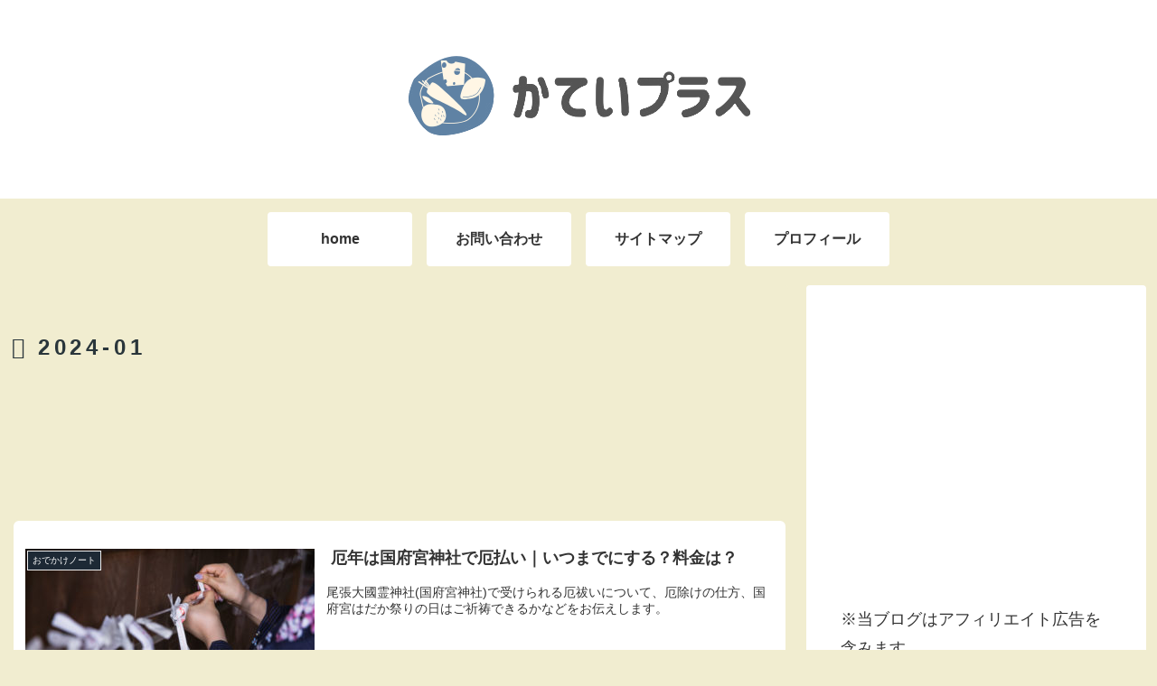

--- FILE ---
content_type: text/html; charset=utf-8
request_url: https://www.google.com/recaptcha/api2/aframe
body_size: 269
content:
<!DOCTYPE HTML><html><head><meta http-equiv="content-type" content="text/html; charset=UTF-8"></head><body><script nonce="6jHhQITthWdrQDTUSKpGPQ">/** Anti-fraud and anti-abuse applications only. See google.com/recaptcha */ try{var clients={'sodar':'https://pagead2.googlesyndication.com/pagead/sodar?'};window.addEventListener("message",function(a){try{if(a.source===window.parent){var b=JSON.parse(a.data);var c=clients[b['id']];if(c){var d=document.createElement('img');d.src=c+b['params']+'&rc='+(localStorage.getItem("rc::a")?sessionStorage.getItem("rc::b"):"");window.document.body.appendChild(d);sessionStorage.setItem("rc::e",parseInt(sessionStorage.getItem("rc::e")||0)+1);localStorage.setItem("rc::h",'1769841462470');}}}catch(b){}});window.parent.postMessage("_grecaptcha_ready", "*");}catch(b){}</script></body></html>

--- FILE ---
content_type: application/javascript; charset=utf-8;
request_url: https://dalc.valuecommerce.com/app3?p=886325996&_s=https%3A%2F%2Fkateilab.com%2F2024%2F01%2F&vf=iVBORw0KGgoAAAANSUhEUgAAAAMAAAADCAYAAABWKLW%2FAAAAMElEQVQYV2NkFGP4n5G%2BmOF0czoD4yYt5v83UiUYGn4%2FY2DM5er6P%2FPcIYZdGlsYABxDD5Tt2GdtAAAAAElFTkSuQmCC
body_size: 4204
content:
vc_linkswitch_callback({"t":"697da335","r":"aX2jNQAIb14Dio8bCooERAqKCJQGwQ","ub":"aX2jNAAKsioDio8bCooBbQqKBthMwA%3D%3D","vcid":"moukmkft9-GttbE0PjT8LBvJu4BpRw37w2hinsDu3to","vcpub":"0.552798","dom.jtb.co.jp":{"a":"2549714","m":"2161637","g":"375e2cc6b9","sp":"utm_source%3Dvcdom%26utm_medium%3Daffiliate"},"biz.travel.yahoo.co.jp":{"a":"2761515","m":"2244419","g":"d591bf6d8a"},"mini-shopping.yahoo.co.jp":{"a":"2821580","m":"2201292","g":"d23413188a"},"master.qa.notyru.com":{"a":"2550407","m":"2366735","g":"3a3fb810c1","sp":"utm_source%3Dvaluecommerce%26utm_medium%3Daffiliate"},"jal.co.jp/tour":{"a":"2425691","m":"2404028","g":"b24f086e8a"},"shopping.geocities.jp":{"a":"2821580","m":"2201292","g":"d23413188a"},"jal.co.jp/jp/ja/domtour":{"a":"2425691","m":"2404028","g":"b24f086e8a"},"jal.co.jp/jp/ja/tour":{"a":"2425691","m":"2404028","g":"b24f086e8a"},"www.jtb.co.jp/kokunai":{"a":"2549714","m":"2161637","g":"375e2cc6b9","sp":"utm_source%3Dvcdom%26utm_medium%3Daffiliate"},"www.ja-town.com":{"a":"2425371","m":"2130357","g":"ca4b16d88a"},"rurubu.travel":{"a":"2550407","m":"2366735","g":"3a3fb810c1","sp":"utm_source%3Dvaluecommerce%26utm_medium%3Daffiliate"},"hands.net":{"a":"2505928","m":"2288842","g":"c51d466b8a"},"www.jtb.co.jp/kokunai_htl":{"a":"2549714","m":"2161637","g":"375e2cc6b9","sp":"utm_source%3Dvcdom%26utm_medium%3Daffiliate"},"travel.yahoo.co.jp":{"a":"2761515","m":"2244419","g":"d591bf6d8a"},"global-root-g3.chain-demos.digicert.com":{"a":"2918660","m":"2017725","g":"ebac0aa48a"},"paypaystep.yahoo.co.jp":{"a":"2821580","m":"2201292","g":"d23413188a"},"st-www.rurubu.travel":{"a":"2550407","m":"2366735","g":"3a3fb810c1","sp":"utm_source%3Dvaluecommerce%26utm_medium%3Daffiliate"},"sp.jal.co.jp/tour":{"a":"2425691","m":"2404028","g":"b24f086e8a"},"sp.jal.co.jp/domtour":{"a":"2425691","m":"2404028","g":"b24f086e8a"},"www.ozmall.co.jp":{"a":"2686083","m":"2209755","g":"2ae4faf18a"},"tabelog.com":{"a":"2797472","m":"3366797","g":"26c865308a"},"btimes.jp":{"a":"2827083","m":"3316417","g":"954d11668a"},"domtoursearch.jal.co.jp":{"a":"2425691","m":"2404028","g":"b24f086e8a"},"wwwtst.hotpepper.jp":{"a":"2594692","m":"2262623","g":"ccab1d7ea1","sp":"vos%3Dnhppvccp99002"},"paypaymall.yahoo.co.jp":{"a":"2821580","m":"2201292","g":"d23413188a"},"www.hotpepper.jp":{"a":"2594692","m":"2262623","g":"ccab1d7ea1","sp":"vos%3Dnhppvccp99002"},"www-dev.knt.co.jp":{"a":"2918660","m":"2017725","g":"ebac0aa48a"},"www.jtb.co.jp/kokunai_hotel":{"a":"2549714","m":"2161637","g":"375e2cc6b9","sp":"utm_source%3Dvcdom%26utm_medium%3Daffiliate"},"jal.co.jp/domtour":{"a":"2425691","m":"2404028","g":"b24f086e8a"},"tour.rurubu.travel":{"a":"2550407","m":"2366735","g":"3a3fb810c1","sp":"utm_source%3Dvaluecommerce%26utm_medium%3Daffiliate"},"jalan.net":{"a":"2513343","m":"2130725","g":"ba55dda28a"},"www.jtb.co.jp":{"a":"2549714","m":"2161637","g":"375e2cc6b9","sp":"utm_source%3Dvcdom%26utm_medium%3Daffiliate"},"shopping.yahoo.co.jp":{"a":"2821580","m":"2201292","g":"d23413188a"},"www.jtbonline.jp":{"a":"2549714","m":"2161637","g":"375e2cc6b9","sp":"utm_source%3Dvcdom%26utm_medium%3Daffiliate"},"meito.knt.co.jp":{"a":"2918660","m":"2017725","g":"ebac0aa48a"},"approach.yahoo.co.jp":{"a":"2821580","m":"2201292","g":"d23413188a"},"global-root-g2.chain-demos.digicert.com":{"a":"2918660","m":"2017725","g":"ebac0aa48a"},"restaurant.ikyu.com":{"a":"2349006","m":"2302203","g":"11b841828a"},"st-plus.rurubu.travel":{"a":"2550407","m":"2366735","g":"3a3fb810c1","sp":"utm_source%3Dvaluecommerce%26utm_medium%3Daffiliate"},"jtb.co.jp":{"a":"2549714","m":"2161637","g":"375e2cc6b9","sp":"utm_source%3Dvcdom%26utm_medium%3Daffiliate"},"www.knt.co.jp":{"a":"2918660","m":"2017725","g":"ebac0aa48a"},"r.advg.jp":{"a":"2550407","m":"2366735","g":"3a3fb810c1","sp":"utm_source%3Dvaluecommerce%26utm_medium%3Daffiliate"},"l":5,"www.hotpepper.jp?vos=nhppvccp99002":{"a":"2594692","m":"2262623","g":"ccab1d7ea1","sp":"vos%3Dnhppvccp99002"},"p":886325996,"yado.knt.co.jp":{"a":"2918660","m":"2017725","g":"ebac0aa48a"},"s":3500415,"www.rurubu.travel":{"a":"2550407","m":"2366735","g":"3a3fb810c1","sp":"utm_source%3Dvaluecommerce%26utm_medium%3Daffiliate"}})